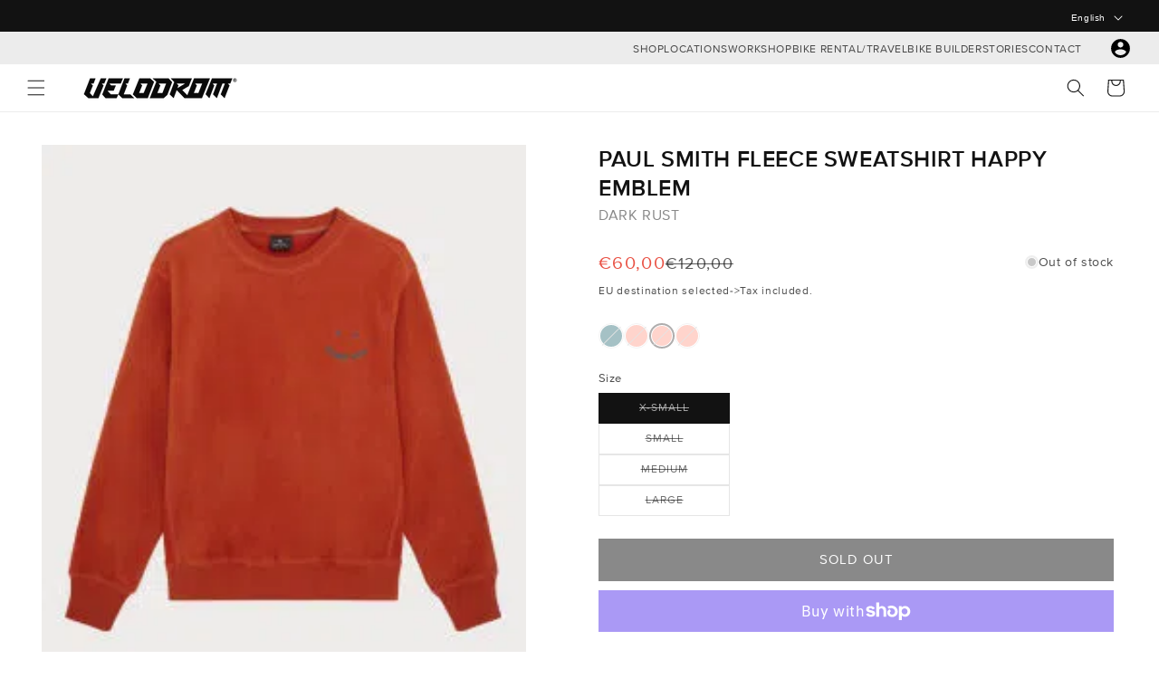

--- FILE ---
content_type: text/css
request_url: https://www.velodrom.cc/cdn/shop/t/82/assets/collapsible-row.css?v=94832357715160770061766508326
body_size: -286
content:
.custom-collapsible-row .accordion{margin-top:0}.custom-collapsible-row .accordion summary{display:flex;align-items:center;justify-content:space-between}.accordion__title-container{flex-grow:1}.icon-caret-container{margin:0 1rem}.custom-collapsible-row .accordion summary .accordion__title{display:flex;align-items:center;gap:1rem}.custom-collapsible-row .accordion summary .icon-caret{position:relative;right:auto;top:auto}.custom-collapsible-row .accordion .accordion__content{margin-bottom:0;padding:unset}.technical_specifications__wrapper h5{margin-block-end:0}.technical_specifications__wrapper p{margin-block-start:0}.technical_specifications__content{display:flex;flex-direction:column;flex-wrap:column-reverse wrap;max-width:73rem;margin-left:0;margin-right:auto}.row_gap{padding-bottom:1.5rem}.technical_specifications__content_heading{font-weight:800}.technical_specifications__content-item{display:grid;grid-template-columns:200px 1fr 1fr;gap:2.5rem;position:relative;padding-bottom:2rem;padding-top:2rem}.technical_specifications__content-item:not(:last-child):after{content:"";width:98%;height:.1rem;background:rgba(var(--color-foreground),.08);position:absolute;bottom:0;left:0}.technical_specifications__content-item h4{margin:18.21px 0}@media screen and (max-width: 749px){.technical_specifications__content-item{grid-template-columns:1fr;gap:0;padding-top:0rem}.technical_specifications__content-item:not(:last-child):after{width:100%}.technical_specifications__wrapper h4{margin-block-end:0}.technical_specifications__content{padding-top:1rem}}.geometry__wrapper{padding-bottom:36px}
/*# sourceMappingURL=/cdn/shop/t/82/assets/collapsible-row.css.map?v=94832357715160770061766508326 */


--- FILE ---
content_type: text/css;charset=UTF-8
request_url: https://cached.rebuyengine.com/api/v1/widgets/styles?id=59289&format=css&cache_key=1768966391
body_size: -647
content:
.powered-by-rebuy{display:none}.rebuy-widget .rebuy-product-block .rebuy-product-actions{display:none}.rebuy-widget .super-title{font-size:2.4rem;text-align:left;color:#000}